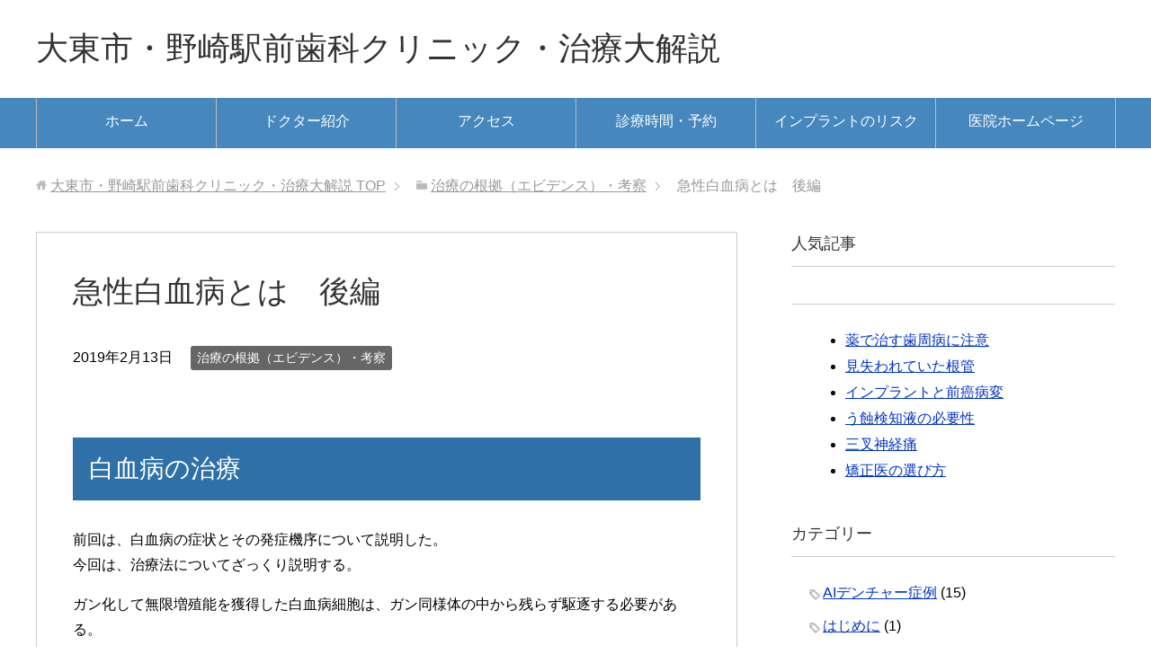

--- FILE ---
content_type: text/html; charset=UTF-8
request_url: http://nozakidc.com/?p=2580
body_size: 10832
content:
<!DOCTYPE html>
<html lang="ja"
      class="col2">
<head prefix="og: http://ogp.me/ns# fb: http://ogp.me/ns/fb#">

    <title>急性白血病とは　後編 | 大東市・野崎駅前歯科クリニック・治療大解説</title>
    <meta charset="UTF-8">
    <meta http-equiv="X-UA-Compatible" content="IE=edge">
	        <meta name="viewport" content="width=device-width, initial-scale=1.0">
			            <meta name="keywords" content="白血病　治療　移植">
				            <meta name="description" content="白血病の治療 前回は、白血病の症状とその発症機序について説明した。 今回は、治療法についてざっくり説明する。  …">
		<link rel="canonical" href="http://nozakidc.com/?p=2580" />

<!-- All in One SEO Pack 2.7.3 by Michael Torbert of Semper Fi Web Design[120,161] -->
<link rel="canonical" href="http://nozakidc.com/?p=2580" />
			<script type="text/javascript" >
				window.ga=window.ga||function(){(ga.q=ga.q||[]).push(arguments)};ga.l=+new Date;
				ga('create', 'UA-119581353-1', 'auto');
				// Plugins
				
				ga('send', 'pageview');
			</script>
			<script async src="https://www.google-analytics.com/analytics.js"></script>
			<!-- /all in one seo pack -->
<link rel='dns-prefetch' href='//s.w.org' />
<link rel="alternate" type="application/rss+xml" title="大東市・野崎駅前歯科クリニック・治療大解説 &raquo; フィード" href="http://nozakidc.com/?feed=rss2" />
<link rel="alternate" type="application/rss+xml" title="大東市・野崎駅前歯科クリニック・治療大解説 &raquo; コメントフィード" href="http://nozakidc.com/?feed=comments-rss2" />
<link rel="alternate" type="application/rss+xml" title="大東市・野崎駅前歯科クリニック・治療大解説 &raquo; 急性白血病とは　後編 のコメントのフィード" href="http://nozakidc.com/?feed=rss2&#038;p=2580" />
		<script type="text/javascript">
			window._wpemojiSettings = {"baseUrl":"https:\/\/s.w.org\/images\/core\/emoji\/11\/72x72\/","ext":".png","svgUrl":"https:\/\/s.w.org\/images\/core\/emoji\/11\/svg\/","svgExt":".svg","source":{"concatemoji":"http:\/\/nozakidc.com\/wp-includes\/js\/wp-emoji-release.min.js?ver=4.9.26"}};
			!function(e,a,t){var n,r,o,i=a.createElement("canvas"),p=i.getContext&&i.getContext("2d");function s(e,t){var a=String.fromCharCode;p.clearRect(0,0,i.width,i.height),p.fillText(a.apply(this,e),0,0);e=i.toDataURL();return p.clearRect(0,0,i.width,i.height),p.fillText(a.apply(this,t),0,0),e===i.toDataURL()}function c(e){var t=a.createElement("script");t.src=e,t.defer=t.type="text/javascript",a.getElementsByTagName("head")[0].appendChild(t)}for(o=Array("flag","emoji"),t.supports={everything:!0,everythingExceptFlag:!0},r=0;r<o.length;r++)t.supports[o[r]]=function(e){if(!p||!p.fillText)return!1;switch(p.textBaseline="top",p.font="600 32px Arial",e){case"flag":return s([55356,56826,55356,56819],[55356,56826,8203,55356,56819])?!1:!s([55356,57332,56128,56423,56128,56418,56128,56421,56128,56430,56128,56423,56128,56447],[55356,57332,8203,56128,56423,8203,56128,56418,8203,56128,56421,8203,56128,56430,8203,56128,56423,8203,56128,56447]);case"emoji":return!s([55358,56760,9792,65039],[55358,56760,8203,9792,65039])}return!1}(o[r]),t.supports.everything=t.supports.everything&&t.supports[o[r]],"flag"!==o[r]&&(t.supports.everythingExceptFlag=t.supports.everythingExceptFlag&&t.supports[o[r]]);t.supports.everythingExceptFlag=t.supports.everythingExceptFlag&&!t.supports.flag,t.DOMReady=!1,t.readyCallback=function(){t.DOMReady=!0},t.supports.everything||(n=function(){t.readyCallback()},a.addEventListener?(a.addEventListener("DOMContentLoaded",n,!1),e.addEventListener("load",n,!1)):(e.attachEvent("onload",n),a.attachEvent("onreadystatechange",function(){"complete"===a.readyState&&t.readyCallback()})),(n=t.source||{}).concatemoji?c(n.concatemoji):n.wpemoji&&n.twemoji&&(c(n.twemoji),c(n.wpemoji)))}(window,document,window._wpemojiSettings);
		</script>
		<style type="text/css">
img.wp-smiley,
img.emoji {
	display: inline !important;
	border: none !important;
	box-shadow: none !important;
	height: 1em !important;
	width: 1em !important;
	margin: 0 .07em !important;
	vertical-align: -0.1em !important;
	background: none !important;
	padding: 0 !important;
}
</style>
<link rel='stylesheet' id='keni_base-css'  href='http://nozakidc.com/wp-content/themes/keni71_wp_standard_blue_201901062125/base.css?ver=4.9.26' type='text/css' media='all' />
<link rel='stylesheet' id='keni_rwd-css'  href='http://nozakidc.com/wp-content/themes/keni71_wp_standard_blue_201901062125/rwd.css?ver=4.9.26' type='text/css' media='all' />
<script type='text/javascript' src='http://nozakidc.com/wp-includes/js/jquery/jquery.js?ver=1.12.4'></script>
<script type='text/javascript' src='http://nozakidc.com/wp-includes/js/jquery/jquery-migrate.min.js?ver=1.4.1'></script>
<link rel='https://api.w.org/' href='http://nozakidc.com/index.php?rest_route=/' />
<link rel="EditURI" type="application/rsd+xml" title="RSD" href="http://nozakidc.com/xmlrpc.php?rsd" />
<link rel="wlwmanifest" type="application/wlwmanifest+xml" href="http://nozakidc.com/wp-includes/wlwmanifest.xml" /> 
<meta name="generator" content="WordPress 4.9.26" />
<link rel='shortlink' href='http://nozakidc.com/?p=2580' />
<link rel="alternate" type="application/json+oembed" href="http://nozakidc.com/index.php?rest_route=%2Foembed%2F1.0%2Fembed&#038;url=http%3A%2F%2Fnozakidc.com%2F%3Fp%3D2580" />
<link rel="alternate" type="text/xml+oembed" href="http://nozakidc.com/index.php?rest_route=%2Foembed%2F1.0%2Fembed&#038;url=http%3A%2F%2Fnozakidc.com%2F%3Fp%3D2580&#038;format=xml" />
<link rel="icon" href="http://nozakidc.com/wp-content/uploads/2018/03/cropped-rogoraf42-32x32.png" sizes="32x32" />
<link rel="icon" href="http://nozakidc.com/wp-content/uploads/2018/03/cropped-rogoraf42-192x192.png" sizes="192x192" />
<link rel="apple-touch-icon-precomposed" href="http://nozakidc.com/wp-content/uploads/2018/03/cropped-rogoraf42-180x180.png" />
<meta name="msapplication-TileImage" content="http://nozakidc.com/wp-content/uploads/2018/03/cropped-rogoraf42-270x270.png" />
    <!--[if lt IE 9]>
    <script src="http://nozakidc.com/wp-content/themes/keni71_wp_standard_blue_201901062125/js/html5.js"></script><![endif]-->
	

</head>
    <body class="post-template-default single single-post postid-2580 single-format-standard">
	
    <div class="container">
        <header id="top" class="site-header ">
            <div class="site-header-in">
                <div class="site-header-conts">
					                        <p class="site-title"><a
                                    href="http://nozakidc.com">大東市・野崎駅前歯科クリニック・治療大解説</a>
                        </p>
					                </div>
            </div>
			                <!--▼グローバルナビ-->
                <nav class="global-nav">
                    <div class="global-nav-in">
                        <div class="global-nav-panel"><span class="btn-global-nav icon-gn-menu">メニュー</span></div>
                        <ul id="menu">
							<li class="menu-item menu-item-type-custom menu-item-object-custom menu-item-home menu-item-471"><a href="http://nozakidc.com/">ホーム</a></li>
<li class="menu-item menu-item-type-post_type menu-item-object-page menu-item-172"><a href="http://nozakidc.com/?page_id=164">ドクター紹介</a></li>
<li class="menu-item menu-item-type-post_type menu-item-object-page menu-item-174"><a href="http://nozakidc.com/?page_id=170">アクセス</a></li>
<li class="menu-item menu-item-type-post_type menu-item-object-page menu-item-206"><a href="http://nozakidc.com/?page_id=202">診療時間・予約</a></li>
<li class="menu-item menu-item-type-custom menu-item-object-custom menu-item-210"><a target="_blank" href="http://ndcpeacemaker.sakura.ne.jp/index.html">インプラントのリスク</a></li>
<li class="menu-item menu-item-type-custom menu-item-object-custom menu-item-209"><a target="_blank" href="http://nozakidc.sakura.ne.jp/index.html">医院ホームページ</a></li>
                        </ul>
                    </div>
                </nav>
                <!--▲グローバルナビ-->
			        </header>
		        <!--▲サイトヘッダー-->

<div class="main-body">
<div class="main-body-in">

		<nav class="breadcrumbs">
			<ol class="breadcrumbs-in" itemscope itemtype="http://schema.org/BreadcrumbList">
				<li class="bcl-first" itemprop="itemListElement" itemscope itemtype="http://schema.org/ListItem">
	<a itemprop="item" href="http://nozakidc.com"><span itemprop="name">大東市・野崎駅前歯科クリニック・治療大解説</span> TOP</a>
	<meta itemprop="position" content="1" />
</li>
<li itemprop="itemListElement" itemscope itemtype="http://schema.org/ListItem">
	<a itemprop="item" href="http://nozakidc.com/?cat=4"><span itemprop="name">治療の根拠（エビデンス）・考察</span></a>
	<meta itemprop="position" content="2" />
</li>
<li class="bcl-last">急性白血病とは　後編</li>
			</ol>
		</nav>
	
	<!--▼メインコンテンツ-->
	<main>
	<div class="main-conts">

		<!--記事-->
		<article id="post-2580" class="section-wrap post-2580 post type-post status-publish format-standard category-evidence tag-11 tag-9 tag-17">
			<div class="section-in">

			<header class="article-header">
				<h1 class="section-title" itemprop="headline">急性白血病とは　後編</h1>
				<p class="post-date"><time datetime="2019-02-13" itemprop="datePublished" content="2019-02-13" >2019年2月13日</time></p>
				<meta itemprop="dateModified" content="2019-02-13">
								<div class="post-cat">
<span class="cat cat004" style="background-color: #666;"><a href="http://nozakidc.com/?cat=4" style="color: #FFF;">治療の根拠（エビデンス）・考察</a></span>

</div>
							</header>

			<div class="article-body">
			<h2>白血病の治療</h2>
<p>前回は、白血病の症状とその発症機序について説明した。<br />
今回は、治療法についてざっくり説明する。</p>
<p>ガン化して無限増殖能を獲得した白血病細胞は、ガン同様体の中から残らず駆逐する必要がある。<br />
ところが、ガンなら、腫瘍の領域を残らず切除すればよいが、白血病細胞ではそうはいかない。<br />
白血病細胞は体中の血液をへて、全身に浸潤しているためである。<br />
そのため、白血病細胞をたたくのは、化学療法や放射線に頼ることになる。</p>
<h3>白血病の悪性度</h3>
<p>白血病といっても、様々な種類があり、悪性度は一人一人違う。<br />
正常な細胞が遺伝子レベルで変異しておこるのが白血病であり、変異のポイントや程度は千差万別だからである。</p>
<p>未分化の正常な造血幹細胞が、正常な細胞に分化して血液はできる。<br />
正常な細胞に近いほど、分化は高度であり、悪性度は低い。<br />
対して、分化の程度が低く、正常な細胞からかけ離れているほど、悪性度は高い。<br />
この悪性度によって、治療の難易度や予後が左右される。</p>
<p>実際には悪性度の判定には、国際予後判定システムというもので判定をおこなう。<br />
項目としては、染色体の異常度、白血病細胞・各血球の割合を点数化し、総合的な点数で評価して、悪性度は決定される。</p>
<h3>悪性度に応じた治療</h3>
<p>白血病の治療は、白血病細胞のみをたたくというような薬剤はいまだ存在しない。<br />
そのため、自身の正常な細胞も少なからず影響を受ける。<br />
そのため、悪性度の度合いに応じて、治療のレベルを決定する。<br />
実際には、軽い治療からはじめ、徐々にレベルを上げていく場合が多い。</p>
<h4>化学療法</h4>
<p>最初におこなわれるのが、抗がん剤であるシタラビンと、アントラサイクリン系を組み合わせておこなう。<br />
投薬は点滴でおこない、通常１クール１週間。<br />
ただし、これは患者の状態により変わる。</p>
<p>寛解が得られなければ、もう１クールおこない、それでも効果がなければ、シタラビンを増量する療法をおこなう。<br />
寛解が得られれば、残っているかもしれない白血病細胞をたたくため、シタラビンを大量に投与する。（地固め療法という）</p>
<p>後述する移植治療がおこなえない場合は、基本的に化学療法が中心となる。</p>
<h4>造血幹細胞移植療法</h4>
<p>化学療法で思うような効果が得られない時は、造血幹細胞の移植をおこなう。<br />
放射線や、強い抗がん剤を用い、体の中から、正常な造血幹細胞もろとも、白血病細胞を根絶してしまう。<br />
それでは、血がつくられなくなってしまうので、自分の冷凍しておいた造血幹細胞や、ドナーからの造血幹細胞を移植する。</p>
<p style="text-align: center;"><span style="color: #0000ff;"><strong>移植のための治療の副作用は、とても大変</strong></span><br />
<img class="alignnone size-medium wp-image-2583" src="http://nozakidc.com/wp-content/uploads/2019/02/xray11-300x238.png" alt="放射線治療" width="300" height="238" srcset="http://nozakidc.com/wp-content/uploads/2019/02/xray11-300x238.png 300w, http://nozakidc.com/wp-content/uploads/2019/02/xray11.png 365w" sizes="(max-width: 300px) 100vw, 300px" /></p>
<p>移植には、ドナーと白血球の型が一致する必要がある。<br />
兄弟間でも、一致する確率は４分の１。<br />
赤の他人だと、数百～数万分の１にまで確率が低下する。<br />
骨髄バンクができて、約９割の人に適合者が見つかるようになったものの、ドナーの負担も大きく、実際は移植できるには６割ほどだという。</p>
<p>なお、65歳以上の高齢者については、移植治療は適用外となる。</p>
<h3>白血病まとめ</h3>
<p>白血病の治療は、技術の進歩により、多くの人が助かる病になった。<br />
しかし、白血病の悪性度や、ドナーの不在などにより、やはりむなしい結果となることがある。<br />
すこしでも、この現状を変えるため、より多くの人にドナー登録をおこなってもらいたい。</p>
			</div><!--article-body-->

						
						<div class="post-tag">
			<p>タグ : <a href="http://nozakidc.com/?tag=%e5%85%a8%e8%ba%ab%e7%96%be%e6%82%a3" rel="tag">全身疾患</a>, <a href="http://nozakidc.com/?tag=%e7%99%8c" rel="tag">癌</a>, <a href="http://nozakidc.com/?tag=%e8%96%ac%e7%90%86%e5%ad%a6" rel="tag">薬理学</a></p>
			</div>
						<div class="page-nav-bf cont-nav">
<p class="page-nav-next">「<a href="http://nozakidc.com/?p=2588" rel="next">はしかの感染力</a>」</p>
<p class="page-nav-prev">「<a href="http://nozakidc.com/?p=2574" rel="prev">急性白血病とは　前編</a>」</p>
			</div>
			
			<section id="comments" class="comments-area">
						</section>

			</div><!--section-in-->
		</article><!--記事-->


	</div><!--main-conts-->
	</main>
	<!--▲メインコンテンツ-->

	    <!--▼サブコンテンツ-->
    <aside class="sub-conts sidebar">
		<section id="text-4" class="section-wrap widget-conts widget_text"><div class="section-in"><h3 class="section-title">人気記事</h3>			<div class="textwidget"><h1 class="section-title"></h1>
<ul>
<li><a href="http://nozakidc.com/?p=994">薬で治す歯周病に注意</a></li>
<li><a href="http://nozakidc.com/?p=1244">見失われていた根管</a></li>
<li><a href="http://nozakidc.com/?p=68">インプラントと前癌病変</a></li>
<li><a href="http://nozakidc.com/?p=230">う蝕検知液の必要性</a></li>
<li><a href="http://nozakidc.com/?p=116">三叉神経痛</a></li>
<li><a href="http://nozakidc.com/?p=403">矯正医の選び方</a></li>
</ul>
</div>
		</div></section><section id="categories-2" class="section-wrap widget-conts widget_categories"><div class="section-in"><h3 class="section-title">カテゴリー</h3>		<ul>
	<li class="cat-item cat-item-143"><a href="http://nozakidc.com/?cat=143" >AIデンチャー症例</a> (15)
</li>
	<li class="cat-item cat-item-5"><a href="http://nozakidc.com/?cat=5" title="このページについて">はじめに</a> (1)
</li>
	<li class="cat-item cat-item-2"><a href="http://nozakidc.com/?cat=2" >一般</a> (18)
</li>
	<li class="cat-item cat-item-82"><a href="http://nozakidc.com/?cat=82" >北大</a> (24)
</li>
	<li class="cat-item cat-item-1"><a href="http://nozakidc.com/?cat=1" >未分類</a> (3)
</li>
	<li class="cat-item cat-item-79"><a href="http://nozakidc.com/?cat=79" >歯科医の選び方</a> (2)
</li>
	<li class="cat-item cat-item-46"><a href="http://nozakidc.com/?cat=46" >歯科材料・技工物</a> (21)
</li>
	<li class="cat-item cat-item-4"><a href="http://nozakidc.com/?cat=4" title="治療にあたっての科学的考察やエビデンスの説明です">治療の根拠（エビデンス）・考察</a> (210)
</li>
	<li class="cat-item cat-item-3"><a href="http://nozakidc.com/?cat=3" title="診療記録。基本的にプライバシー保護のため、月日が経ったものをつづっています。">診療・症例</a> (74)
</li>
		</ul>
</div></section><section id="archives-2" class="section-wrap widget-conts widget_archive"><div class="section-in"><h3 class="section-title">過去記事はこちら</h3>		<ul>
			<li><a href='http://nozakidc.com/?m=202105'>2021年5月</a>&nbsp;(1)</li>
	<li><a href='http://nozakidc.com/?m=201902'>2019年2月</a>&nbsp;(20)</li>
	<li><a href='http://nozakidc.com/?m=201901'>2019年1月</a>&nbsp;(31)</li>
	<li><a href='http://nozakidc.com/?m=201812'>2018年12月</a>&nbsp;(31)</li>
	<li><a href='http://nozakidc.com/?m=201811'>2018年11月</a>&nbsp;(30)</li>
	<li><a href='http://nozakidc.com/?m=201810'>2018年10月</a>&nbsp;(31)</li>
	<li><a href='http://nozakidc.com/?m=201809'>2018年9月</a>&nbsp;(30)</li>
	<li><a href='http://nozakidc.com/?m=201808'>2018年8月</a>&nbsp;(31)</li>
	<li><a href='http://nozakidc.com/?m=201807'>2018年7月</a>&nbsp;(31)</li>
	<li><a href='http://nozakidc.com/?m=201806'>2018年6月</a>&nbsp;(30)</li>
	<li><a href='http://nozakidc.com/?m=201805'>2018年5月</a>&nbsp;(31)</li>
	<li><a href='http://nozakidc.com/?m=201804'>2018年4月</a>&nbsp;(30)</li>
	<li><a href='http://nozakidc.com/?m=201803'>2018年3月</a>&nbsp;(31)</li>
	<li><a href='http://nozakidc.com/?m=201802'>2018年2月</a>&nbsp;(10)</li>
		</ul>
		</div></section>		<section id="recent-posts-2" class="section-wrap widget-conts widget_recent_entries"><div class="section-in">		<h3 class="section-title">最近の投稿</h3>		<ul>
											<li>
					<a href="http://nozakidc.com/?p=2681">臨時休業のお知らせ</a>
									</li>
											<li>
					<a href="http://nozakidc.com/?p=2615">高齢者のインプラント治療</a>
									</li>
											<li>
					<a href="http://nozakidc.com/?p=2621">口腔ガンの診断について</a>
									</li>
											<li>
					<a href="http://nozakidc.com/?p=2613">口腔乾燥症（ドライマウス）</a>
									</li>
											<li>
					<a href="http://nozakidc.com/?p=2607">ニコチン性口内炎</a>
									</li>
					</ul>
		</div></section><section id="text-5" class="section-wrap widget-conts widget_text"><div class="section-in"><h3 class="section-title">記事一覧</h3>			<div class="textwidget"><h1 class="section-title"></h1>
<ul>
<li><a href="http://nozakidc.com/?p=2615">高齢者のインプラント治療</a></li>
<li><a href="http://nozakidc.com/?p=2621">口腔ガンの診断について</a></li>
<li><a href="http://nozakidc.com/?p=2613">口腔乾燥症（ドライマウス）</a></li>
<li><a href="http://nozakidc.com/?p=2607">ニコチン性口内炎</a></li>
<li><a href="http://nozakidc.com/?p=2593">口臭の原因</a></li>
<li><a href="http://nozakidc.com/?p=2588">はしかの感染力</a></li>
<li><a href="http://nozakidc.com/?p=2574">急性白血病とは</a></li>
<li><a href="http://nozakidc.com/?p=2515">ヘルペスウイルス</a></li>
<li><a href="http://nozakidc.com/?p=2498">歯のマニキュアで色調改善</a></li>
<li><a href="http://nozakidc.com/?p=2465">がん治療と歯科</a></li>
<li><a href="http://nozakidc.com/?p=2445">開口障害</a></li>
<li><a href="http://nozakidc.com/?p=2437">口呼吸</a></li>
<li><a href="http://nozakidc.com/?p=2431">麻酔が効きにくい</a></li>
<li><a href="http://nozakidc.com/?p=2423">お歯黒とサホライド</a></li>
<li><a href="http://nozakidc.com/?p=2417">生えてきた前歯の隙間</a></li>
<li><a href="http://nozakidc.com/?p=2403">根面う蝕</a></li>
<li><a href="http://nozakidc.com/?p=2395">歯垢とは</a></li>
<li><a href="http://nozakidc.com/?p=2390">赤ちゃんと虫歯菌</a></li>
<li><a href="http://nozakidc.com/?p=2384">親知らずの抜き時は</a></li>
<li><a href="http://nozakidc.com/?p=2380">賢い常備薬使い</a></li>
<li><a href="http://nozakidc.com/?p=2366">妊娠とカルシウム</a></li>
<li><a href="http://nozakidc.com/?p=2360">骨隆起</a></li>
<li><a href="http://nozakidc.com/?p=2350">くさび状欠損</a></li>
<li><a href="http://nozakidc.com/?p=2340">海外で歯科治療を受ける　保険編</a></li>
<li><a href="http://nozakidc.com/?p=2334">電動歯ブラシを考える</a></li>
<li><a href="http://nozakidc.com/?p=2329">癒合歯・癒着歯</a></li>
<li><a href="http://nozakidc.com/?p=2323">酸蝕症</a></li>
<li><a href="http://nozakidc.com/?p=2312">中心結節</a></li>
<li><a href="http://nozakidc.com/?p=2302">牽引療法と顎関節症</a></li>
<li><a href="http://nozakidc.com/?p=2298">スポーツマウスピース</a></li>
<li><a href="http://nozakidc.com/?p=2255">歯の色合わせ</a></li>
<li><a href="http://nozakidc.com/?p=2232">小さく見えて大きな虫歯</a></li>
<li><a href="http://nozakidc.com/?p=2216">バイアスピリンと鎮痛剤の併用</a></li>
<li><a href="http://nozakidc.com/?p=2211">透析患者の抜歯</a></li>
<li><a href="http://nozakidc.com/?p=2207">透析と心疾患</a></li>
<li><a href="http://nozakidc.com/?p=2198">インプラントのリスク・メーカー編</a></li>
<li><a href="http://nozakidc.com/?p=2175">歯が原因でない歯の痛み</a></li>
<li><a href="http://nozakidc.com/?p=2166">抗生剤アレルギー</a></li>
<li><a href="http://nozakidc.com/?p=2160">抜けた歯を放置すると</a></li>
<li><a href="http://nozakidc.com/?p=2140">鎮痛剤</a></li>
<li><a href="http://nozakidc.com/?p=2132">AIデンチャーのリメイク</a></li>
<li><a href="http://nozakidc.com/?p=2123">歯と歯の間の虫歯</a></li>
<li><a href="http://nozakidc.com/?p=2110">歯の先天性欠損</a></li>
<li><a href="http://nozakidc.com/?p=2104">インプラントを使わない下顎吸着義歯</a></li>
<li><a href="http://nozakidc.com/?p=2101">インプラント固定式入れ歯の問題点</a></li>
<li><a href="http://nozakidc.com/?p=2099">下顎総義歯</a></li>
<li><a href="http://nozakidc.com/?p=2089">上顎の総義歯の特徴</a></li>
<li><a href="http://nozakidc.com/?p=2081">口腔白板症</a></li>
<li><a href="http://nozakidc.com/?p=2045">ろれつが回らない</a></li>
<li><a href="http://nozakidc.com/?p=1969">歯根破折を放置された</a></li>
<li><a href="http://nozakidc.com/?p=1791">AIデンチャー症例</a></li>
<li><a href="http://nozakidc.com/?p=1778">AIデンチャー事始め</a></li>
<li><a href="http://nozakidc.com/?p=1768">上顎洞穿孔</a></li>
<li><a href="http://nozakidc.com/?p=1756">ドックベストセメント</a></li>
<li><a href="http://nozakidc.com/?p=1737">口腔カンジダ症例</a></li>
<li><a href="http://nozakidc.com/?p=1731">前歯が出てきた</a></li>
<li><a href="http://nozakidc.com/?p=1718">インプラントの弱点</a></li>
<li><a href="http://nozakidc.com/?p=1694">セラミックとプラスチックの違い</a></li>
<li><a href="http://nozakidc.com/?p=1677">歯周組織図説</a></li>
<li><a href="http://nozakidc.com/?p=1631">インフルエンザ</a></li>
<li><a href="http://nozakidc.com/?p=1613">ぜんそく</a></li>
<li><a href="http://nozakidc.com/?p=1591">高血圧</a></li>
<li><a href="http://nozakidc.com/?p=1568">出血</a></li>
<li><a href="http://nozakidc.com/?p=1557">歯科医師会とは</a></li>
<li><a href="http://nozakidc.com/?p=1548">耳の前が痛い</a></li>
<li><a href="http://nozakidc.com/?p=1544">食後すぐの歯磨きはダメ、のウソ</a></li>
<li><a href="http://nozakidc.com/?p=1525">おたふく風邪</a></li>
<li><a href="http://nozakidc.com/?p=1491">マイコプラズマ肺炎</a></li>
<li><a href="http://nozakidc.com/?p=1488">風疹</a></li>
<li><a href="http://nozakidc.com/?p=1470">エナメル質形成不全</a></li>
<li><a href="http://nozakidc.com/?p=1460">外科的な根尖病巣治療</a></li>
<li><a href="http://nozakidc.com/?p=1432">歯根分割抜去法</a></li>
<li><a href="http://nozakidc.com/?p=1425">あってはならない投薬</a></li>
<li><a href="http://nozakidc.com/?p=1420">薬の個人輸入について</a></li>
<li><a href="http://nozakidc.com/?p=1352">医療の歴史と発達</a></li>
<li><a href="http://nozakidc.com/?p=1335">梅毒</a></li>
<li><a href="http://nozakidc.com/?p=1324">舌痛</a></li>
<li><a href="http://nozakidc.com/?p=1308">鼻疾患と歯疾患</a></li>
<li><a href="http://nozakidc.com/?p=1270">仮封剤を考える</a></li>
<li><a href="http://nozakidc.com/?p=1244">見失われていた根管</a></li>
<li><a href="http://nozakidc.com/?p=1170">歯の根の治療</a></li>
<li><a href="http://nozakidc.com/?p=1159">治療紹介・口コミサイトに注意</a></li>
<li><a href="http://nozakidc.com/?p=1128">小児の治療</a></li>
<li><a href="http://nozakidc.com/?p=1115">歯周病と知覚過敏</a></li>
<li><a href="http://nozakidc.com/?p=1070">パーフェクトペリオ見解</a></li>
<li><a href="http://nozakidc.com/?p=994">薬で治す歯周病に注意</a></li>
<li><a href="http://nozakidc.com/?p=984">タバコと歯科疾患</a></li>
<li><a href="http://nozakidc.com/?p=969">支台築造</a></li>
<li><a href="http://nozakidc.com/?p=953">放射線</a></li>
<li><a href="http://nozakidc.com/?p=907">熱中症対策</a></li>
<li><a href="http://nozakidc.com/?p=880">インレー修復</a></li>
<li><a href="http://nozakidc.com/?p=846">即時充填材料</a></li>
<li><a href="http://nozakidc.com/?p=838">気候と体調</a></li>
<li><a href="http://nozakidc.com/?p=778">ホワイトニング</a></li>
<li><a href="http://nozakidc.com/?p=767">アナフィラキシー</a></li>
<li><a href="http://nozakidc.com/?p=742">免疫とアレルギー</a></li>
<li><a href="http://nozakidc.com/?p=737">歯が折れる</a></li>
<li><a href="http://nozakidc.com/?p=731">白板症再び</a></li>
<li><a href="http://nozakidc.com/?p=719">歯のマニキュア</a></li>
<li><a href="http://nozakidc.com/?p=699">痛くない麻酔</a></li>
<li><a href="http://nozakidc.com/?p=690">入れ歯と小臼歯</a></li>
<li><a href="http://nozakidc.com/?p=642">カロリーオフとは</a></li>
<li><a href="http://nozakidc.com/?p=595">虫歯の原因</a></li>
<li><a href="http://nozakidc.com/?p=571">下顎の骨折</a></li>
<li><a href="http://nozakidc.com/?p=552">知覚過敏</a></li>
<li><a href="http://nozakidc.com/?p=535">型取りの大切さ</a></li>
<li><a href="http://nozakidc.com/?p=532">鎮痛剤と胃腸障害</a></li>
<li><a href="http://nozakidc.com/?p=528">てんかんと歯科治療</a></li>
<li><a href="http://nozakidc.com/?p=523">心の病気と歯科</a></li>
<li><a href="http://nozakidc.com/?p=510">睡眠時無呼吸症候群</a></li>
<li><a href="http://nozakidc.com/?p=499">患者いろいろ</a></li>
<li><a href="http://nozakidc.com/?p=496">抗生剤と下痢</a></li>
<li><a href="http://nozakidc.com/?p=493">覚せい剤と虫歯</a></li>
<li><a href="http://nozakidc.com/?p=479">口内炎の治療</a></li>
<li><a href="http://nozakidc.com/?p=477">はしかの口腔内症状</a></li>
<li><a href="http://nozakidc.com/?p=462">甲状腺疾患</a></li>
<li><a href="http://nozakidc.com/?p=460">手足口病とヘルパンギーナ</a></li>
<li><a href="http://nozakidc.com/?p=451">味覚障害</a></li>
<li><a href="http://nozakidc.com/?p=446">口腔扁平苔癬</a></li>
<li><a href="http://nozakidc.com/?p=443">入れ歯安定剤・シリコン義歯</a></li>
<li><a href="http://nozakidc.com/?p=440">洗口剤</a></li>
<li><a href="http://nozakidc.com/?p=437">手荒れと歯科疾患</a></li>
<li><a href="http://nozakidc.com/?p=434">余命との競争</a></li>
<li><a href="http://nozakidc.com/?p=430">指しゃぶりとかみ合わせ</a></li>
<li><a href="http://nozakidc.com/?p=414">北大というところ</a></li>
<li><a href="http://nozakidc.com/?p=412">抜けた歯の再植</a></li>
<li><a href="http://nozakidc.com/?p=409">耳鳴りと歯科疾患</a></li>
<li><a href="http://nozakidc.com/?p=403">矯正医の選び方</a></li>
<li><a href="http://nozakidc.com/?p=315">間違いだらけの抗生剤選び</a></li>
<li><a href="http://nozakidc.com/?p=311">出産と歯周疾患</a></li>
<li><a href="http://nozakidc.com/?p=298">糖尿病と歯周病の関係</a></li>
<li><a href="http://nozakidc.com/?p=287">妊娠と歯科治療</a></li>
<li><a href="http://nozakidc.com/?p=276">HIVについて</a></li>
<li><a href="http://nozakidc.com/?p=265">歯とフッ素</a></li>
<li><a href="http://nozakidc.com/?p=259">クインケ浮腫</a></li>
<li><a href="http://nozakidc.com/?p=245">肝炎の歯科での感染</a></li>
<li><a href="http://nozakidc.com/?p=230">う蝕検知液の必要性</a></li>
<li><a href="http://nozakidc.com/?p=227">口腔のウイルス性疾患</a></li>
<li><a href="http://nozakidc.com/?p=218">感染対策を考える</a></li>
<li><a href="http://nozakidc.com/?p=191">抜歯後のトラブル・ドライソケット</a></li>
<li><a href="http://nozakidc.com/?p=182">義歯カンジダ症</a></li>
<li><a href="http://nozakidc.com/?p=176">心疾患と歯科治療</a></li>
<li><a href="http://nozakidc.com/?p=149">銀歯を考える</a></li>
<li><a href="http://nozakidc.com/?p=139">中国製の技工物</a></li>
<li><a href="http://nozakidc.com/?p=136">誤嚥と肺炎</a></li>
<li><a href="http://nozakidc.com/?p=136">骨粗しょう症の薬と歯科治療</a></li>
<li><a href="http://nozakidc.com/?p=116">三叉神経痛</a></li>
<li><a href="http://nozakidc.com/?p=105">シェーグレン症候群とリウマチ</a></li>
<li><a href="http://nozakidc.com/?p=68">インプラントと前癌病変</a></li>
<li><a href="http://nozakidc.com/?p=34">咬合崩壊と顎位</a></li>
<li><a href="http://nozakidc.com/?p=26">歯が原因の蓄のう症</a></li>
<li><a href="http://nozakidc.com/?p=21">見えない咬合性外傷</a></li>
<li><a href="http://nozakidc.com/?p=15">急性白血病</a></li>
<li><a href="http://nozakidc.com/?p=13">白板症と口腔ガン</a></li>
<li><a href="http://nozakidc.com/?p=9">防げなかった脳梗塞</a></li>
<li><a href="http://nozakidc.com/?p=1287">台風被害</a></li>
<li><a href="http://nozakidc.com/?p=1328">北海道地震</a></li>
<li><a href="http://nozakidc.com/?p=1625">パノラマ装置が新しくなりました</a></li>
<li><a href="http://nozakidc.com/?p=2065">大東タイムの表紙にのりました</a></li>
<li><a href="http://nozakidc.com/?p=579">野崎駅再開発など</a></li>
</ul>
<p>&nbsp;</p>
</div>
		</div></section>    </aside>
    <!--▲サブコンテンツ-->

	
</div>
</div>

<!--▼サイトフッター-->
<footer class="site-footer">
	<div class="site-footer-in">
	<div class="site-footer-conts">
<div class="site-footer-conts-area"><p style="text-align: center;"><span style="color: #00ffff;"><strong>野崎駅前歯科クリニック</strong></span><br />
【　一般歯科・歯科口腔外科・小児歯科   】<br />
予約制・健康保険取り扱い　（生活保護医療券での医療給付はおこなっていません）</p>
<p style="text-align: center;">大東市北条１丁目１番２５号　野崎駅前ビル２F<br />
電話　<a href="tel:0728632118">072-863-2118</a></p>
</div>
	</div>
	</div>
	<div class="copyright">
		<p><small>(C) 2018 大東市・野崎駅前歯科クリニック・治療大解説</small></p>
	</div>
</footer>
<!--▲サイトフッター-->


<!--▼ページトップ-->
<p class="page-top"><a href="#top"><img class="over" src="http://nozakidc.com/wp-content/themes/keni71_wp_standard_blue_201901062125/images/common/page-top_off.png" width="80" height="80" alt="ページの先頭へ"></a></p>
<!--▲ページトップ-->

</div><!--container-->

<script type='text/javascript' src='http://nozakidc.com/wp-content/themes/keni71_wp_standard_blue_201901062125/js/socialButton.js?ver=4.9.26'></script>
<script type='text/javascript' src='http://nozakidc.com/wp-content/themes/keni71_wp_standard_blue_201901062125/js/utility.js?ver=4.9.26'></script>
<script type='text/javascript' src='http://nozakidc.com/wp-includes/js/wp-embed.min.js?ver=4.9.26'></script>
	

</body>
</html>

--- FILE ---
content_type: text/plain
request_url: https://www.google-analytics.com/j/collect?v=1&_v=j102&a=197093388&t=pageview&_s=1&dl=http%3A%2F%2Fnozakidc.com%2F%3Fp%3D2580&ul=en-us%40posix&dt=%E6%80%A5%E6%80%A7%E7%99%BD%E8%A1%80%E7%97%85%E3%81%A8%E3%81%AF%E3%80%80%E5%BE%8C%E7%B7%A8%20%7C%20%E5%A4%A7%E6%9D%B1%E5%B8%82%E3%83%BB%E9%87%8E%E5%B4%8E%E9%A7%85%E5%89%8D%E6%AD%AF%E7%A7%91%E3%82%AF%E3%83%AA%E3%83%8B%E3%83%83%E3%82%AF%E3%83%BB%E6%B2%BB%E7%99%82%E5%A4%A7%E8%A7%A3%E8%AA%AC&sr=1280x720&vp=1280x720&_u=IEBAAEABAAAAACAAI~&jid=265761433&gjid=134215687&cid=1103620628.1769186109&tid=UA-119581353-1&_gid=1282436474.1769186109&_r=1&_slc=1&z=1451002241
body_size: -449
content:
2,cG-L0YV5KMB46